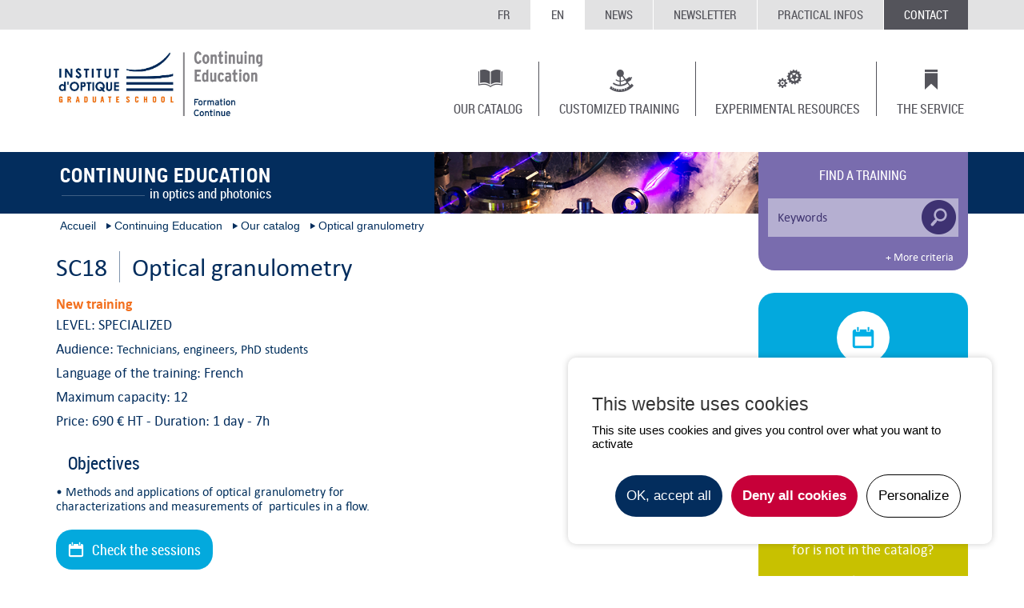

--- FILE ---
content_type: text/html; charset=utf-8
request_url: https://fc.institutoptique.fr/training/optical-granulometry-503
body_size: 5716
content:
<!DOCTYPE html>
<html lang="en" data-page="92">	<head>
	<base href="https://fc.institutoptique.fr/" />
<script type="text/javascript" src="/js/modules/prgpd/tarteaucitron/tarteaucitron.js"></script><script type="text/javascript">
			        tarteaucitron.init({
			            "hashtag": "#tarteaucitron", /* Ouverture automatique du panel avec le hashtag */
			            "highPrivacy": true, /* désactiver le consentement implicite (en naviguant) ? */
			            "orientation": "top", /* le bandeau doit être en haut (top) ou en bas (bottom) ? */
			            "adblocker": false, /* Afficher un message si un adblocker est détecté */
			            "showAlertSmall": true, /* afficher le petit bandeau en bas à droite ? */
			            "cookieslist": false, /* Afficher la liste des cookies installés ? */
			            "removeCredit": true, /* supprimer le lien vers la source ? */
			            "handleBrowserDNTRequest": false, /* Deny everything if DNT is on */
			            //"cookieDomain": ".example.com" /* Nom de domaine sur lequel sera posé le cookie pour les sous-domaines */
			        });
			        </script>
		<meta charset="utf-8" />
		<meta name="viewport" content="width=device-width, initial-scale=1.0" />		
		
		<script src="/js/jsmanager.php?version=3b3e5729932c964a739bfc363c555f7f&amp;files=/js/iofc/libs/jquery-1.11.1.min.js,/js/iofc/libs/jquery.flexslider-min.js,/js/iofc/libs/jquery.fancybox.js,/js/iofc/libs/jquery.customSelect.js,/js/iofc/common.js,js/CMS_functions.js" type="text/javascript"></script>

		<link rel="stylesheet" type="text/css" href="/css/cssmanager.php?version=3b3e5729932c964a739bfc363c555f7f&amp;files=/css/iofc/libs/flexslider/flexslider.css,/css/iofc/libs/fancybox/jquery.fancybox.css,/css/iofc/compiled/interior.css" media="screen, handheld" />
	
		
		<link rel="stylesheet" href="/css/iofc/print.css" type="text/css" media="print" />
		
		<!-- HTML5 shim and Respond.js IE8 support of HTML5 elements and media queries -->		
		<!--[if lt IE 9]>
<link rel="stylesheet" href="/css/iofc/ie8.css" type="text/css" media="screen" />
<script src="/js/iofc/libs/html5shiv.js"></script>
<script src="/js/iofc/libs/jquery.placeholder.js"></script>
<script src="/js/iofc/libs/respond.js"></script>
<![endif]-->
		
		<!-- CHANGER FORMAT FAVICON -->			
		
		<link rel="apple-touch-icon" sizes="57x57" href="apple-touch-icon-57x57.png" />
		<link rel="apple-touch-icon" sizes="114x114" href="apple-touch-icon-114x114.png" />
		<link rel="apple-touch-icon" sizes="72x72" href="apple-touch-icon-72x72.png" />
		<link rel="apple-touch-icon" sizes="144x144" href="apple-touch-icon-144x144.png" />
		<link rel="apple-touch-icon" sizes="60x60" href="apple-touch-icon-60x60.png" />
		<link rel="apple-touch-icon" sizes="120x120" href="apple-touch-icon-120x120.png" />
		<link rel="apple-touch-icon" sizes="76x76" href="apple-touch-icon-76x76.png" />
		<link rel="apple-touch-icon" sizes="152x152" href="apple-touch-icon-152x152.png" />
		<link rel="apple-touch-icon" sizes="180x180" href="apple-touch-icon-180x180.png" />
		<link rel="icon" type="image/png" href="favicon-192x192.png" sizes="192x192" />
		<link rel="icon" type="image/png" href="favicon-160x160.png" sizes="160x160" />
		<link rel="icon" type="image/png" href="favicon-96x96.png" sizes="96x96" />
		<link rel="icon" type="image/png" href="favicon-16x16.png" sizes="16x16" />
		<link rel="icon" type="image/png" href="favicon-32x32.png" sizes="32x32" />
		<meta name="msapplication-TileColor" content="#da532c" />
		<meta name="msapplication-TileImage" content="mstile-144x144.png" />
		<link rel="shortcut icon" type="image/x-icon" href="favicon.ico" />
		
								
		<link rel="icon" type="image/x-icon" href="https://fc.institutoptique.fr/favicon.ico" />
	<meta name="generator" content="Automne (TM)" />

		
				
			
						
			<title>Formation Optical granulometry - Continuing Education at Institut d'Optique</title>
			
			<link rel="canonical" href="https://fc.institutoptique.fr/training/optical-granulometry-503" />
			<meta name="twitter:url" content="https://fc.institutoptique.fr/training/optical-granulometry-503" />
			<meta name="twitter:title" content="Formation Optical granulometry - Institut Optique Formation Continue" />
			<meta name="twitter:description" content="	• Methods and applications of optical granulometry for&nbsp; characterizations and measurements of&nbsp; particules in a flow." />
			<meta name="twitter:image" content="" />
			<meta name="twitter:card" content="summary" />
			<meta property="og:url" content="https://fc.institutoptique.fr/training/optical-granulometry-503" />
			<meta property="og:title" content="Formation Optical granulometry - Institut Optique Formation Continue" />
			<meta property="og:description" content="	• Methods and applications of optical granulometry for&nbsp; characterizations and measurements of&nbsp; particules in a flow." />
			<meta property="og:image" content="" />
			<meta property="og:type" content="article" />
			<meta property="og:site_name" content="Institut Optique Formation Continue" />
			
	<!--{elements:YToyOntzOjc6InBocG5vZGUiO2I6MTtzOjY6Im1vZHVsZSI7YToxOntpOjA7czoxMDoiZm9ybWF0aW9ucyI7fX0=}-->	
				
				<!--{elements:YToyOntzOjc6InBocG5vZGUiO2I6MTtzOjY6Im1vZHVsZSI7YToxOntpOjA7czo1OiJwbmV3cyI7fX0=}-->	
		
				
				
					
			<meta name="description" content="	• Methods and applications of optical granulometry for&nbsp; characterizations and measurements of&nbsp; particules in a flow...." />
			<!--{elements:YToyOntzOjc6InBocG5vZGUiO2I6MTtzOjY6Im1vZHVsZSI7YToxOntpOjA7czoxMDoiZm9ybWF0aW9ucyI7fX0=}-->	
				
		<script type="text/javascript">
			tarteaucitron.init({
				"hashtag": "#tarteaucitron", /* Ouverture automatique du panel avec le hashtag */
				"highPrivacy": true, /* désactiver le consentement implicite (en naviguant) ? */
				"orientation": "top", /* le bandeau doit être en haut (top) ou en bas (bottom) ? */
				"adblocker": false, /* Afficher un message si un adblocker est détecté */
				"showIcon": false, /* Show cookie icon to manage cookies */
				"showAlertSmall": true, /* afficher le petit bandeau en bas à droite ? */
				"cookieslist": false, /* Afficher la liste des cookies installés ? */
				"removeCredit": true, /* supprimer le lien vers la source ? */
				"handleBrowserDNTRequest": false, /* Deny everything if DNT is on */
				//"cookieDomain": ".example.com" /* Nom de domaine sur lequel sera posé le cookie pour les sous-domaines */
				"googleConsentMode": true, /* Enable Google Consent Mode v2 for Google ads and GA4 */
			});
		</script>

		<script type="text/javascript">
			tarteaucitron.user.googletagmanagerId = 'GTM-K84NDFLJ';
			(tarteaucitron.job = tarteaucitron.job || []).push('googletagmanager');
			(tarteaucitron.job = tarteaucitron.job || []).push('recaptcha');
			(tarteaucitron.job = tarteaucitron.job || []).push('youtube');
			(tarteaucitron.job = tarteaucitron.job || []).push('dailymotion');
			(tarteaucitron.job = tarteaucitron.job || []).push('vimeo');
			(tarteaucitron.job = tarteaucitron.job || []).push('gcmadstorage');
			(tarteaucitron.job = tarteaucitron.job || []).push('gcmanalyticsstorage');
			(tarteaucitron.job = tarteaucitron.job || []).push('gcmfunctionality');
			(tarteaucitron.job = tarteaucitron.job || []).push('gcmpersonalization');
			(tarteaucitron.job = tarteaucitron.job || []).push('gcmadsuserdata');
			(tarteaucitron.job = tarteaucitron.job || []).push('gcmsecurity');
		</script>
		
		<script>
			function checkGTMCookie(){
				const getCookieValue = document.cookie.match('(^|;)\\s*tarteaucitron\\s*=\\s*([^;]+)')?.pop();
				if(getCookieValue == undefined){
					displayGTM();
					return;
				}
				const cookieArray = getCookieValue.split('!').filter(Boolean).map(value => value.split('='));
				const cookieObject = Object.fromEntries(cookieArray);
				
				if(cookieObject.googletagmanager == 'wait'){
					displayGTM();
					return;
				}
			}

			function displayGTM(){
				(function(w,d,s,l,i){w[l]=w[l]||[];w[l].push({'gtm.start':
				new Date().getTime(),event:'gtm.js'});var f=d.getElementsByTagName(s)[0],
				j=d.createElement(s),dl=l!='dataLayer'?'&l='+l:'';j.async=true;j.src=
				'https://www.googletagmanager.com/gtm.js?id='+i+dl;f.parentNode.insertBefore(j,f);
				})(window,document,'script','dataLayer','GTM-K84NDFLJ');
			}
			checkGTMCookie();
		</script>
		
	</head>
	
	<body class="formation-details">		
		<header>
			<div class="container">	
				<div class="row">
					<div class="col-sm-offset-5 col-sm-7">
						<div class="pull-right">
							
							<!-- LANGUES -->
							<!-- Si training -->
															
			
	
			
					
							<a class="x-top-nav" href="/formations/granulometrie-optique-326" title="Granulométrie optique" lang="en">FR</a>
							<span class="x-top-nav">EN</span>
							
	<!--{elements:[base64]}-->	
																					
							<ul class="x-top list-inline">
								
									<li>
										<a class="x-top-nav " href="https://fc.institutoptique.fr/web/en/106-news.php">News</a>
									</li>
																
									<li>
										<a class="x-top-nav " href="https://fc.institutoptique.fr/web/en/108-newsletter.php">Newsletter</a>
									</li>
										
								
									<li>
										<a class="x-top-nav " href="https://fc.institutoptique.fr/web/en/115-practical-infos.php">Practical infos</a>
									</li>
																
									<li>
										<a class="x-top-nav contact " href="https://fc.institutoptique.fr/web/en/110-contact.php">Contact</a>
									</li>
															</ul>
							
						</div>
					</div>
				</div>
			</div>
			
			<div class="mid-top">
				<div class="container">
					<div class="row">
						<div class="col-sm-3">
							
								<a class="main-logo" href="https://fc.institutoptique.fr/web/en/"><img class="img-responsive" src="/img/iofc/logo-institut-optique.png" alt="Continuing Education at Institut d'Optique" /></a>
														<button class="main-navbar-toggle visible-xs pull-right" type="button">
								<div class="toggle-icon">
									<span class="icon-bar first"></span>
									<span class="icon-bar second"></span>
									<span class="icon-bar third"></span>
								</div>								
							</button>
						</div>
						<div class="col-sm-9">
							<nav class="mainNav pull-right">
								<div class="mid-top-nav left">
									<ul class="list-inline"><li class=""><a class="catalogue" href="https://fc.institutoptique.fr/the-catalog/">Our catalog</a></li><li class=""><a class="surmesure" href="https://fc.institutoptique.fr/web/en/97-customized-training.php">Customized training</a></li></ul>
								</div>
								<div class="mid-top-nav right">
									<ul class="list-inline"><li class=""><a class="moyens" href="https://fc.institutoptique.fr/web/en/99-experimental-resources.php">Experimental resources</a></li><li class=""><a class="missions" href="https://fc.institutoptique.fr/service/">The Service</a></li></ul>
								</div>
							</nav>						
						</div>
					</div>
				</div>
			</div>
			
			<div class="down-top int">
				<div class="container">
					<div class="row">
						<div class="col-sm-5 npr">
							<a class="left int-l" href="https://fc.institutoptique.fr/web/en/">								<span class="left-top">Continuing Education</span>
								<span class="left-bottom">in optics and photonics</span>
							</a>						</div>
						
						<div class="col-sm-7 npl">
							<div class="right-int">
								
							</div>
						</div>
					</div>
				</div>
			</div>
		</header>
		
		<div class="container">
			<div class="row">
				<div class="col-sm-9">
					<section class="int-content">			
						<ul class="ul-breadcrumb list-inline">
															<a href="https://fc.institutoptique.fr/web/en/" class="link_nav">Accueil</a>								<li><a href="https://fc.institutoptique.fr/web/en/77-continuing-education.php">Continuing Education</a></li>
								<li><a href="https://fc.institutoptique.fr/the-catalog/">Our catalog</a></li>
								
			<li><span>Optical granulometry</span></li>
			<!--{elements:YToxOntzOjY6Im1vZHVsZSI7YToxOntpOjA7czoxMDoiZm9ybWF0aW9ucyI7fX0=}-->	
																				</ul>
						<article>			
									
	<div class="formation-details">
		
			<h1><span class="code">SC18</span><span class="title">Optical granulometry</span></h1>
			
					<span class="new-prog">New training</span>
					
			<div class="level">Level: Specialized</div>
			<div class="publics"><span>Audience: </span><p>
	Technicians, engineers, PhD students</p></div>
			
			<div class="publics">Language of the training: French</div>
			<div class="publics">Maximum capacity: 12</div>
			<div class="duree">Price: 690 € HT - </div>
			<div class="duree"><span>Duration: </span>1 day - 7h</div>
			<div class="organismes">
			
			</div>
			<div class="objectifs">
			<div class="row">
			<div class="col-sm-6"><div class="title">Objectives</div><span class="obj-text"><p>
	• Methods and applications of optical granulometry for&nbsp; characterizations and measurements of&nbsp; particules in a flow.</p></span><a href="/training/?id=503#voir-sessions" class="session-btn">Check the sessions</a></div>
			<div class="col-sm-6"><img class="img-responsive pull-right" src="" alt="Optical granulometry" title="" /></div>
			</div>
			</div>
			<div class="toggle-div themes">
			<div class="themes-title">
			<span>Addressed topics</span>
			<button class="themes-toggle pull-right">
			<div class="toggle-icon">
			<span class="icon-bar first"></span>
			<span class="icon-bar third"></span>
			</div>
			</button>
			</div>
			<span class="info-themes"><p>
	Light diffusion<br />
	Granulometry : principles<br />
	Granulometry :&nbsp; direct methods<br />
	Granulometry : inverse methods<br />
	Experimental technics et applications</p></span>
			</div>
			<div class="toggle-div programm">
			<div class="programm-title">
			<span>The program</span>
			<button class="programm-toggle pull-right">
			<div class="toggle-icon">
			<span class="icon-bar first"></span>
			<span class="icon-bar third"></span>
			</div>
			</button>
			</div>
			<span class="info-programm"><p>
	Diffusion and absorption of light by submillimeter particles (Lorenz-Mie theory and Debye, T-Matrix, Rayleigh approximations and discrete dipole), geometrical and physical optics approximation, Monte Carlo method.<br />
	optical particle size measurement (mainly&nbsp; with laser), areas, statistical quantities and classification<br />
	Direct techniques, principles and applications: Doppler Interferometry phase diffraction techniques (forward, rainbow sky, critical angle), imaging techniques (ombroscopic, interferometric) ...</p></span>
			</div>
			<div class="toggle-div method">
			<div class="method-title">
			<span>Methodology and assessment</span>
			<button class="method-toggle pull-right">
			<div class="toggle-icon">
			<span class="icon-bar first"></span>
			<span class="icon-bar third"></span>
			</div>
			</button>
			</div>
			<span class="info-method"><p>
	Lectures and exercises<br />
	interactive demonstrations on laboratory equipments</p></span>
			</div>
			<div class="next-sessions row">
			
			
				
					<h2>Session dates: please contact us</h2>
					
			</div>
			<div class="needs">
			<a class="need-block" href="https://fc.institutoptique.fr/web/en/110-contact.php">
			<div class="content">
			<span class="top">Need for a specific date, or further information?<br /></span>
			<span class="bottom">Contact our team</span>
			</div>
			</a>
			</div>
			<div class="resp-capacity">
			<div>
			<span class="title">Pedagogical manager(s): </span>
			<ul class="list-inline">
			
					<li>Lionel Jacubowiez - Senior teacher at Institut d&#039;Optique</li>
					
			</ul>
			</div>
			
			</div>
			<div class="linked-formations">
			
			
			</div>
			<div>
			<span class="all-trainings">
			<span class="at-title">All trainings: </span>
			<ul class="list-inline">
			
					<li><a href="https://fc.institutoptique.fr/web/en/83-imaging-measurement-communications.php">Imaging, measurement, communications</a></li>
					
			</ul>
			</span>
			</div>
			
	<!--{elements:[base64]}-->			
		<a href="go-top" class="top-page-lk pull-right"><img src="img/iofc/int-img/top-pic.png" alt="" /></a>
	</div>
				
						</article>			
					</section>
				</div>
				<div class="col-sm-3 right-navigation-col">
					<section>
										<div class="find-formation">
		<p class="find-formation-text">Find a training</p>
		
		<form action="https://fc.institutoptique.fr/web/en/94-search-result.php" id="keywordsSearch">			<input id="keyword" name="keyword" type="text" value="" placeholder="Keywords" />			<button class="keywords-btn hidden" type="submit"></button>
			<div class="search-toggle ">				
	<select class="themes-select" id="themeSelect" name="themeSelect">
	<option value="">All themes</option>
	
				<option value="375">Imaging, measurement, communications</option>
				
			
				<option value="377">Optical design</option>
				
			
				<option value="379">Instrumentation, components, fabrication</option>
				
			
				<option value="376">Infrared, optronics</option>
				
			
				<option value="374">Introductory courses</option>
				
			
				<option value="378">Sources, lighting, laser, safety</option>
				
			
	</select>
	<select class="themes-select" id="archiveSelect" name="month">
	<option value="">Select a month</option>
	
			
					
						<option value="01-2026">January 2026</option>
						
			
			
					
						<option value="02-2026">February 2026</option>
						
			
					
						<option value="03-2026">March 2026</option>
						
			
			
			
			
					
						<option value="04-2026">April 2026</option>
						
			
					
						<option value="05-2026">May 2026</option>
						
			
			
			
			
			
			
			
			
					
						<option value="06-2026">June 2026</option>
						
			
			
			
			
			
			
			
			
					
						<option value="09-2026">September 2026</option>
						
			
			
			
			
					
						<option value="10-2026">October 2026</option>
						
			
			
					
						<option value="11-2026">November 2026</option>
						
			
					
						<option value="12-2026">December 2026</option>
						
			
	</select>
	<!--{elements:YToxOntzOjY6Im1vZHVsZSI7YToxOntpOjA7czoxMDoiZm9ybWF0aW9ucyI7fX0=}-->	
				<button class="search-button" type="submit">Search</button>
			</div>		</form>		<button class="search-toggle-btn pull-right" data-open="+ More criteria" data-closed="Close">+ More criteria</button>		
	</div>
	<a class="small-block" href="https://fc.institutoptique.fr/web/en/113-agenda.php">		<div class="side-sessions-sm">
			<span class="hi-icon"></span>
			<h3>The whole schedule</h3>		
			
		</div>
	</a>	
				<a class="surmesure-side" href="https://fc.institutoptique.fr/web/en/97-customized-training.php">
					<span class="hi-icon"></span>
					<span class="top">The training you are looking for is not in the catalog?</span>
					<span class="bottom">We build training tailored to your needs</span>
				</a>
				
				<a class="catalogue-block" href="https://fc.institutoptique.fr/web/en/93-catalogue.php"><span class="hi-icon"></span><span>Browse or download the catalog</span></a>
				
				<a class="ask-catalogue-block" href="https://fc.institutoptique.fr/web/en/95-ask-for-our-catalogue.php"><span>Ask for our printed catalog</span></a>
				
					</section>
				</div>
				
			</div>
			<div class="page-updatedat-container" style="text-align: end; margin-bottom: 1rem;font-style: italic;">
				Dernière modification le 30/11/1969			</div>
		</div>
		
		<footer>
			<div class="container">
				<div class="row">					
					<div class="col-sm-4 npr">
						<div class="left">
							<span class="title">Institut d'optique graduate school</span>
							<a href="https://www.institutoptique.fr" class="iofc-sublink" target="_blank">www.institutoptique.fr</a>
							<span>RÉGION PARISIENNE - Paris-Saclay</span>
							<span>RHÔNE-ALPES - Saint-Etienne</span>
							<span>AQUITAINE - Bordeaux</span>
							<div class="social-btns">
															
								<a href="https://www.youtube.com/user/supoptique" class="ytube" target="_blank"></a>
							</div>
						</div>
					</div>
					
					<div class="col-sm-8 npl">
						<div class="right">
							
							<div class="top">
								<ul class="list-inline">
									
										<li>
											<a class="calendrier" href="https://fc.institutoptique.fr/web/en/113-agenda.php">Agenda</a>
										</li>
																		
										<li>
											<a class="actualite" href="https://fc.institutoptique.fr/web/en/106-news.php">News</a>
										</li>
											
									
										<li>
											<a class="infos-pratiques" href="https://fc.institutoptique.fr/web/en/115-practical-infos.php">Practical infos</a>
										</li>
																		
										<li>
											<a class="contactez-nous" href="https://fc.institutoptique.fr/web/en/110-contact.php">Contact</a>
										</li>
																	</ul>
							</div>
							
							<div class="bottom">
								<ul class="list-inline"><li><a href="https://fc.institutoptique.fr/web/en/124-site-map.php">Site map</a></li><li><a href="https://fc.institutoptique.fr/web/en/125-legal-notice.php">Legal notice</a></li></ul>
							</div>
						</div>
					</div>
					
				</div>
			</div>
		</footer>		
	</body>	
</html>

--- FILE ---
content_type: text/css
request_url: https://fc.institutoptique.fr/css/iofc/print.css
body_size: -95
content:
body {
	font-family: Georgia, serif;
	background: none;
	color: black;
}

header, .nav, .find-formation, .surmesure-side, .catalogue-block, .newsletter-row, .top-page-lk, footer {
	display: none;
}